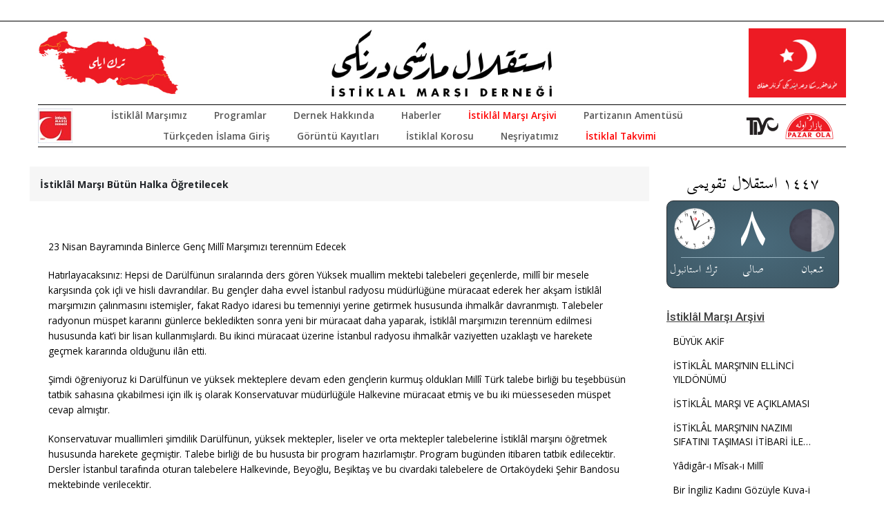

--- FILE ---
content_type: text/html; charset=utf-8
request_url: http://www.istiklalmarsidernegi.org.tr/IcerikDetay?Id=7&IcerikId=2068&PageId=2
body_size: 33569
content:
<!DOCTYPE html>

<html>
<head>
    <title>İstikl&#226;l Marşı B&#252;t&#252;n Halka &#214;ğretilecek</title>

    <meta charset="utf-8">
    <meta http-equiv="X-UA-Compatible" content="IE=edge">
    <meta name="viewport" content="width=device-width, initial-scale=1">
    <link rel="shortcut icon" type="image/png" href="img\favicon.png">
    
    <!-- Google fonts -->
    <link href="https://fonts.googleapis.com/css?family=Roboto:300,400,400i,500,700,900" rel="stylesheet">
    <link href="https://fonts.googleapis.com/css?family=Open+Sans:300,300i,400,400i,600,700,800" rel="stylesheet">
    <!-- inject:css -->
    <link rel="stylesheet" href="/Content/themes/site/vendor/bootstrap/css/bootstrap.min.css">
    <link rel="stylesheet" href="/Content/themes/site/vendor/owl.carousel2/owl.carousel.min.css">
    <link rel="stylesheet" href="/Content/themes/site/vendor/owl.carousel2/owl.theme.default.css">
    <link rel="stylesheet" href="/Content/themes/site/vendor/magnific-popup/magnific-popup.css">
    <link rel="stylesheet" href="/Content/themes/site/vendor/custom-icon/style.css">
    <link rel="stylesheet" href="/Content/themes/site/vendor/animate.css">
    <link rel="stylesheet" href="/Content/themes/site/vendor/font-awesome/css/font-awesome.min.css">
    <link href="/Content/themes/site/css/main.css?ver=15" rel="stylesheet" />
    <!-- endinject -->
    <!-- inject:head:js -->
    <script src="/Content/themes/site/vendor/modernizr-2.8.3.min.js"></script>
    <!-- endinject -->


    <script src="/Content/themes/site/vendor/jquery/jquery-1.12.0.min.js"></script>
    <script src="/Content/themes/site/vendor/bootstrap/js/popper.min.js"></script>
    <script src="/Content/themes/site/vendor/bootstrap/js/bootstrap.min.js"></script>

    <link href="/Content/themes/site/fancybox/jquery.fancybox.min.css" rel="stylesheet" />
    <script src="/Content/themes/site/fancybox/jquery.fancybox.min.js"></script>
</head>
<body class="u-gray-bg" id="bodyyy">

    <div style="width:100%;padding-top:30px; border-bottom:1px solid black;"></div>
<header class="header header--style-two">
    <div class="headet__top">
        <div class="container">
            <div class="row u-flex--item-center">
                <div class="col-2 visible-xs d-none">
                    <div class="aside-menubar">
                        <button id="JS-openButton">
                            <i class="ico-bar"></i>
                        </button>
                    </div>
                </div>
                <div class="col-md-3 text-left d-none d-md-block">
                    <div class="header__logo">
                        <a href="/"><img src="/Content/themes/site/images\logo_header_left.png" alt=""></a>
                    </div>
                </div>
                <div class="col-md-6 col-10 text-center">
                    <div class="header__logo">
                        <a href="/"><img src="/Content/themes/site/images\logo_header_center.png" alt=""></a>
                    </div>
                </div>
                <div class="col-md-3 text-left d-none d-md-block" style="text-align: right!important;">
                    <div class="header__logo">
                        <a href="/"><img src="/Content/themes/site/images\logo_header_right.png" alt=""></a>
                    </div>
                </div>
            </div>
        </div>
    </div>




    <nav class="header__nav d-none d-md-block">
        <div class="container text-center u-relative" id="div_menu_full">


            

            <div class="row full-menu-container align-items-center h-100">
                <div class="col-md-1" style="max-width: 50px;padding: 0;margin: 0;">
                    <a href="/" style="display:inline;">
                        <img src="/Content/themes/site/images/menu/dernek_logo.jpg" />
                    </a>
                </div>
                <div class="col-md-11 col-xl-10" style="padding: 0;margin: 0;">
                    <ul id="ulMenu">
                                                <li><a href="/IcerikDetay?Id=1078">İstikl&#226;l Marşımız</a></li>
                                                <li><a href="/AltKategoriler?Id=2">Programlar</a></li>
                                    <li class="d-none d-lg-inline-block"><a href="/DernekHakkinda">Dernek Hakkında</a></li>
                                                <li><a href="/IcerikDetay?Id=3">Haberler</a></li>
                                            <li><a href="/IcerikDetay?Id=7" style="color:red;">İstikl&#226;l Marşı Arşivi</a></li>
                                                <li><a href="/IcerikDetay?Id=8">Partizanın Ament&#252;s&#252;</a></li>
                                                <li><a href="/AltKategoriler?Id=6">T&#252;rk&#231;eden İslama Giriş</a></li>
                                                <li><a href="/AltKategoriler?Id=12">G&#246;r&#252;nt&#252; Kayıtları</a></li>
                                                <li class="d-none d-lg-inline-block"><a href="/AltKategoriler?Id=15">İstiklal Korosu</a></li>
                                                <li class="d-none d-lg-inline-block"><a href="/AltKategoriler?Id=1079">Neşriyatımız</a></li>
                                    <li class=""><a href="/IstiklalTakvimi" style="color:red;">İstiklal Takvimi</a></li>
                        
                        
                    </ul>
                </div>
                <div class="col-xl-1 d-none d-xl-table-row" style="max-width: 50px;padding: 0;margin: 0;">
                    <a href="http://www.tiyo.com.tr/" target="_blank" class="d-lg-table-cell" style="padding-right:10px;">
                        <img src="/Content/themes/site/images/menu/tiyo.png" style="max-width:none;" />
                    </a>
                    <a href="http://www.pazarola.org/" class="d-lg-table-cell" target="_blank">
                        <img src="/Content/themes/site/images/menu/pazarola.png" style="max-width:none;" />
                    </a>
                </div>
            </div>
        </div>
    </nav>
</header>
<!-- Mobile menu area start -->
<div class="mobile-menu-area">
    <div class="btn-wrap">
        <button id="JS-closeButton"><i class="ico-close"></i></button>
    </div>
    <nav class="mobile-menu">
        <ul>
            <li><a class="no-child" href="/">Ana Sayfa</a></li>
                                    <li class="no-child"><a href="/IcerikDetay?Id=1078">İstikl&#226;l Marşımız</a></li>
                                    <li class="no-child"><a href="/AltKategoriler?Id=2">Programlar</a></li>
                        <li class="no-child"><a href="/DernekHakkinda">Dernek Hakkında</a></li>
                                    <li class="no-child"><a href="/IcerikDetay?Id=3">Haberler</a></li>
                                <li class="no-child"><a href="/IcerikDetay?Id=7">İstikl&#226;l Marşı Arşivi</a></li>
                                    <li class="no-child"><a href="/IcerikDetay?Id=8">Partizanın Ament&#252;s&#252;</a></li>
                                    <li class="no-child"><a href="/AltKategoriler?Id=6">T&#252;rk&#231;eden İslama Giriş</a></li>
                                    <li class="no-child"><a href="/AltKategoriler?Id=12">G&#246;r&#252;nt&#252; Kayıtları</a></li>
                                    <li class="no-child"><a href="/AltKategoriler?Id=15">İstiklal Korosu</a></li>
                                    <li class="no-child"><a href="/AltKategoriler?Id=1079">Neşriyatımız</a></li>
                        <li class="no-child"><a href="/IstiklalTakvimi">İstiklal Takvimi</a></li>

        </ul>
    </nav>
</div>
<!--// Mobile menu area end -->



    


<section class="has-sidebar u-margin-t-40 u-padding-b-40">
    <div class="container">
        <div class="row" data-sticky_parent="">
            <div class="col-lg-9 content-wrapper">


                <div class="row" style="font-weight:bold;">

                    
                    <div class="col-lg-12" style="height:50px; background-color:#f6f6f6; font-size:14px; border-left:3px solid white;">
                        <div class="row" style="padding:15px 0px">
                            <div class="col-lg-12">
                                <div>İstiklâl Marşı Bütün Halka Öğretilecek</div>
                            </div>
                            
                        </div>
                    </div>

                </div>
                <div class="row" style="display:unset !important;">

                    <div class="_icerikdetay" style="margin-top:20px; padding:15px;">
                        <p>23 Nisan Bayramında Binlerce Gen&ccedil; Mill&icirc; Marşımızı terenn&uuml;m Edecek</p>

<p>Hatırlayacaksınız: Hepsi de Dar&uuml;lf&uuml;nun sıralarında ders g&ouml;ren Y&uuml;ksek muallim mektebi talebeleri ge&ccedil;enlerde, mill&icirc; bir mesele karşısında &ccedil;ok i&ccedil;li ve hisli davrandılar. Bu gen&ccedil;ler daha evvel İstanbul radyosu m&uuml;d&uuml;rl&uuml;ğ&uuml;ne m&uuml;racaat ederek her akşam İstikl&acirc;l marşımızın &ccedil;alınmasını istemişler, fakat Radyo idaresi bu temenniyi yerine getirmek hususunda ihmalk&acirc;r davranmıştı. Talebeler radyonun m&uuml;spet kararını g&uuml;nlerce bekledikten sonra yeni bir m&uuml;racaat daha yaparak, İstikl&acirc;l marşımızın terenn&uuml;m edilmesi hususunda kat&rsquo;i bir lisan kullanmışlardı. Bu ikinci m&uuml;racaat &uuml;zerine İstanbul radyosu ihmalk&acirc;r vaziyetten uzaklaştı ve harekete ge&ccedil;mek kararında olduğunu il&acirc;n etti.</p>

<p>Şimdi &ouml;ğreniyoruz ki Dar&uuml;lf&uuml;nun ve y&uuml;ksek mekteplere devam eden gen&ccedil;lerin kurmuş oldukları Mill&icirc; T&uuml;rk talebe birliği bu teşebb&uuml;s&uuml;n tatbik sahasına &ccedil;ıkabilmesi i&ccedil;in ilk iş olarak Konservatuvar m&uuml;d&uuml;rl&uuml;ğ&uuml;le Halkevine m&uuml;racaat etmiş ve bu iki m&uuml;esseseden m&uuml;spet cevap almıştır.</p>

<p>Konservatuvar muallimleri şimdilik Dar&uuml;lf&uuml;nun, y&uuml;ksek mektepler, liseler ve orta mektepler talebelerine İstikl&acirc;l marşını &ouml;ğretmek hususunda harekete ge&ccedil;miştir. Talebe birliği de bu hususta bir program hazırlamıştır. Program bug&uuml;nden itibaren tatbik edilecektir. Dersler İstanbul tarafında oturan talebelere Halkevinde, Beyoğlu, Beşiktaş ve bu civardaki talebelere de Ortak&ouml;ydeki Şehir Bandosu mektebinde verilecektir.</p>

<p>Bug&uuml;n akşam beşte Halkevinde Konservatuvar muallimlerinden Muhiddin Sadık bey, Şehir Bandosu mektebine de yine ayni saatte Konservatuvar muallimlerinden Hul&ucirc;si bey İstikl&acirc;l marşını &ouml;ğretecektir. Bu derslere b&uuml;t&uuml;n gen&ccedil;lik davetlidir.</p>

<p>Programın diğer g&uuml;nlere ait kısmı ş&ouml;yledir:</p>

<p>Halkevinde 1 Nisan Pazartesi, 18 Nisan Salı, 19 Nisan &Ccedil;arşamba g&uuml;nleri saat beşte.</p>

<p>Şehir Bandosu mektebinde de Salı ve &Ccedil;arşamba g&uuml;nleri yine aynı saatte.</p>

<p>Bu dersler bittikten sonra gelecek cumartesi g&uuml;n&uuml; Dar&uuml;lf&uuml;nun konferans salonunda şehir bandosunun iştirakile b&uuml;y&uuml;k bir prova yapılacak ve provaya iştir&acirc;k edecek olan y&uuml;zlerce talebe İstikl&acirc;l marşımızı okuyacaktır. Bu provadan sonra ertesi g&uuml;n, yani 23 nisan Mill&icirc; bayram g&uuml;n&uuml;nde yapılacak merasim esnasında 2000 den fazla talebe hep bir arada İstikl&acirc;l marşımızı okuyacaktır.</p>

<p>Derslere gelecek olan talebelere ayrıca iki y&uuml;r&uuml;y&uuml;ş marşı da &ouml;ğretilecektir. Diğer taraftan haber aldığımıza g&ouml;re Talebe birliği İstikl&acirc;l marşımızı bug&uuml;n halka &ouml;ğretmek i&ccedil;in de harekete ge&ccedil;ecektir.</p>

<p><em>Son Posta</em>, 15 Nisan 1933</p>

                    </div>
                </div>
                <style>
                    ._icerikdetay img {
                        padding: 10px;
                    }
                    @media (max-width:575px) {
                        ._icerikdetay img {
                            width: 100% !important;
                            height: unset !important;
                            max-width: -webkit-fill-available !important;
                            padding: 10px;
                        }
                    }
                </style>

                <div class="row">
                    <div class="col-lg-12">
                        <section class="regular slider" style="margin-top:10px;">
                                <div>
                                    <a href="/IcerikDetay?Id=7&amp;IcerikId=2119"><img src="/Upload/Resimler/Icerikler/fed66b89a86f43.png" alt=""></a>
                                    <a href="/IcerikDetay?Id=7&amp;IcerikId=2119" style="color:black;">MİLLÎ MARŞA HASRET KALDIK!</a>
                                    <p></p>
                                </div>
                                <div>
                                    <a href="/IcerikDetay?Id=7&amp;IcerikId=1487"><img src="/Upload/Resimler/Icerikler/df0329dbe6d44a.jpg" alt=""></a>
                                    <a href="/IcerikDetay?Id=7&amp;IcerikId=1487" style="color:black;">Zeki Sarıhan, Mehmet Akif</a>
                                    <p><p>&nbsp;&ldquo;Benim Mehmet Akif hakkında bir araştırma yapmamın g&uuml;ncel bir nedeni de oldu.</p>
</p>
                                </div>
                                <div>
                                    <a href="/IcerikDetay?Id=7&amp;IcerikId=1553"><img src="/Upload/Resimler/Icerikler/0c7379eaa9694e.jpg" alt=""></a>
                                    <a href="/IcerikDetay?Id=7&amp;IcerikId=1553" style="color:black;">İstiklâl Marşı, mürekkeple değil, ateş ve gülle altında, kalemden sızan kanlarla yazılmıştı</a>
                                    <p></p>
                                </div>
                                <div>
                                    <a href="/IcerikDetay?Id=7&amp;IcerikId=1452"><img src="/Upload/Resimler/Icerikler/35f86b726c6241.jpg" alt=""></a>
                                    <a href="/IcerikDetay?Id=7&amp;IcerikId=1452" style="color:black;">..."Mehmet Âkif'in "Garbın âfâkı­nı sarmışsa çelik zırhlı duvar" diye anlattığı duvardan etkilen­memesi zordur"</a>
                                    <p><p>Sola doğrudan Marksizmden giren N&acirc;zım Hikmet&#39;in de zihnini &ouml;ncelikle emperyalizm uğraştırır.</p>
</p>
                                </div>
                                <div>
                                    <a href="/IcerikDetay?Id=7&amp;IcerikId=3138"><img src="/Upload/Resimler/Icerikler/505e128764f345.png" alt=""></a>
                                    <a href="/IcerikDetay?Id=7&amp;IcerikId=3138" style="color:black;">Bir kahraman emekliye ayrıldı</a>
                                    <p><p><span style="font-size:11.0pt"><span style="font-family:&quot;Calibri&quot;,sans-serif">Bu kahraman 1903 eyl&uuml;l&uuml;n&uuml;n 25 inci g&uuml;n&uuml; doğmuştu. 1947 eyl&uuml;l&uuml;nde emekliye ayrıldığına g&ouml;re, hen&uuml;z 44 yaşındadır. 44 senelik hayat, emekliye ayrılacak bir yaş değildir ama, o &ccedil;ok yorulmuş ve yıpranmıştı. &Ccedil;&uuml;nk&uuml; b&uuml;t&uuml;n &ouml;mr&uuml; savaşmakla ge&ccedil;mişti. Balkan harbinde, Karadenizde...</span></span></p>
</p>
                                </div>
                                <div>
                                    <a href="/IcerikDetay?Id=7&amp;IcerikId=1235"><img src="/Upload/Resimler/Icerikler/bf9fd62f9bc047.jpg" alt=""></a>
                                    <a href="/IcerikDetay?Id=7&amp;IcerikId=1235" style="color:black;">Sezai Karakoç - Mehmet Âkif</a>
                                    <p><p>&ldquo;B&uuml;lb&uuml;l&rdquo; ve &ldquo;İstiklal Marşı&rdquo; bu &ouml;l&uuml;m kalım g&uuml;nlerinin, Safahat&rsquo;a kattığı destan par&ccedil;alarıdır. Ve o g&uuml;n&uuml;n bir daha yaşanmaz macerasının kelam anıtları...</p>
</p>
                                </div>
                                <div>
                                    <a href="/IcerikDetay?Id=7&amp;IcerikId=2039"><img src="/Upload/Resimler/Icerikler/122c4112f8b946.png" alt=""></a>
                                    <a href="/IcerikDetay?Id=7&amp;IcerikId=2039" style="color:black;">Kabulünün 40. yıl dönümü münsabetiyle İstiklal Marşımız ve Mehmet Akif</a>
                                    <p><p style="text-align:justify">İstikl&acirc;l savaşımızın en zorlu g&uuml;nlerinde, manevi cephede yapılmış olan b&uuml;y&uuml;k ve muzaffer savaşın eşsiz kahramanı...</p>
</p>
                                </div>
                                <div>
                                    <a href="/IcerikDetay?Id=7&amp;IcerikId=1386"><img src="/Upload/Resimler/Icerikler/cc9ca16cf9a145.jpg" alt=""></a>
                                    <a href="/IcerikDetay?Id=7&amp;IcerikId=1386" style="color:black;">İstiklal Marşımız İstanbullulara gizlice dağıtılmıştı.</a>
                                    <p><p>İstiklal Marşımız, o zaman işgal altında bulunan İstanbulda ilk defa olarak merhum Muallim Ahmet Halit Yaşaroğlu tarafından gizlice bastırılmış</p>
</p>
                                </div>
                        </section>
                    </div>

                    
                </div>



            </div>
            <!--SAĞ SÜTUN-->
            <div class="col-lg-3 side-bar sidebar--right u-md-down-margin-t-40">
                <div class="side-bar__inner" data-sticky_column="">

                    
                            <div>






<link href="/Content/themes/site/saat2/style-k.css" rel="stylesheet" />

<div class="widget widget--title-box">
    <div class="row">
        <span class="schefont_takvimUstBaslikKucuk">١٤٤٧ استقلال تقویمی</span>
    </div>

    <a href="/IstiklalTakvimi">

    <div class="schefont_takvimTakvimKucuk">

        <div class="row" style="height:70px;">

            <div class="col-4 pt-0">

                <div class="clock">

                    <div class="hour">
                        <div class="hr" id="hr">

                        </div>
                    </div>

                    <div class="min">
                        <div class="mn" id="mn">

                        </div>
                    </div>

                    <div class="sec">
                        <div class="sc" id="sc">

                        </div>
                    </div>

                </div>

            </div>
            <div class="col-4 pt-0 text-center">
                
                <img src="/Content/themes/site/images/sayilar/8.png" style="margin-top:5px;height:50px;" />
            </div>
            <div class="col-4 pt-0">
                <img src="/Content/themes/site/images/aylar/tum/8.png" style="height:65px; min-width:65px; margin-left:-5px;" />
            </div>
        </div>
        <div class="row" style="height: 2px; border-bottom: 1px solid #92aebc; margin: 0 10px;">

        </div>
        <div class="row">
            <div class="col-4" style="padding-left:3px; padding-right:3px;">
                <span class="schefont_takvimKutuBaslikKucuk">ترك استانبول</span>
            </div>
            <div class="col-4" style="padding-left:3px; padding-right:3px;">
                <span class="schefont_takvimKutuBaslikKucuk">صالی</span>
            </div>
            <div class="col-4" style="padding-left:3px; padding-right:3px;">
                <span class="schefont_takvimKutuBaslikKucuk">شعبان</span>
            </div>
        </div>
    </div>

    </a>
</div>





<script type="text/javascript">


    // for time;
    const deg = 6;
    // 360 / (12 * 5);

    const hr = document.querySelector('#hr');
    const mn = document.querySelector('#mn');
    const sc = document.querySelector('#sc');

    var aksam = '18:21:00';
    var aksamDizi = aksam.split(':');
    var miladiGun = '27';

    setInterval(updateClock, 1000);

    function updateClock() {

        let date = new Date();  // şuanki tarih
        let dateAksam = new Date(date.getFullYear(), date.getMonth(), miladiGun, aksamDizi[0], aksamDizi[1], aksamDizi[2], 0); //akşam namaz saatimiz


        date = date.addDays(1);

        const diffTime = Math.abs(date - dateAksam);

        const diffSecond = Math.ceil(diffTime / 1000);


        //console.log(diffSecond);

        let res = new Date(date.getFullYear(), date.getMonth(), date.getDate(), 0, 0, 0, 0);
        res.setSeconds(diffSecond);



        let hh = res.getHours() * 30;
        let mm = res.getMinutes() * deg;
        let ss = res.getSeconds() * deg;
        let msec = res.getMilliseconds();


        // VERY IMPORTANT STEP:

        hr.style.transform = `rotateZ(${(hh) + (mm / 12)}deg)`;
        mn.style.transform = `rotateZ(${mm}deg)`;
        sc.style.transform = `rotateZ(${ss}deg)`;

    // gives the smooth transitioning effect, but there's a bug here!
    // sc.style.transition = `1s`;
    }

    Date.prototype.addDays = function (days) {
        var date = new Date(this.valueOf());
        date.setDate(date.getDate() + days);
        return date;
    }


    //updateClock();














</script>



</div>


                    

                    <!--VİDEOLAR-->
                    

                    <div class="kategori_yazilari" style="padding:0px 10px;">
                        <h5 style="margin-bottom:0px;text-decoration:underline;font-size:17px;">İstikl&#226;l Marşı Arşivi</h5>
                        <ul>
                                <li><a href="/IcerikDetay?Id=7&IcerikId=4216&PageId=2" style="color: black;">BÜYÜK AKİF</a></li>
                                <li><a href="/IcerikDetay?Id=7&IcerikId=4215&PageId=2" style="color: black;">İSTİKLÂL MARŞI’NIN ELLİNCİ YILDÖNÜMÜ</a></li>
                                <li><a href="/IcerikDetay?Id=7&IcerikId=4211&PageId=2" style="color: black;">İSTİKLÂL MARŞI VE AÇIKLAMASI</a></li>
                                <li><a href="/IcerikDetay?Id=7&IcerikId=3197&PageId=2" style="color: black;">İSTİKLÂL MARŞI’NIN NAZIMI<br>SIFATINI TAŞIMASI İTİBARİ İLE…</a></li>
                                <li><a href="/IcerikDetay?Id=7&IcerikId=3189&PageId=2" style="color: black;">Yâdigâr-ı Mîsak-ı Millî</a></li>
                                <li><a href="/IcerikDetay?Id=7&IcerikId=3188&PageId=2" style="color: black;">Bir İngiliz Kadını Gözüyle Kuva-i Milliye Ankarası </a></li>
                                <li><a href="/IcerikDetay?Id=7&IcerikId=3187&PageId=2" style="color: black;">İstiklal Marşı Ruhumuzun İfadesidir</a></li>
                                <li><a href="/IcerikDetay?Id=7&IcerikId=3186&PageId=2" style="color: black;">İstiklâl Marşı-Mehmet Kaplan </a></li>
                                <li><a href="/IcerikDetay?Id=7&IcerikId=3184&PageId=2" style="color: black;">İstanbul'un Bayramı</a></li>
                                <li><a href="/IcerikDetay?Id=7&IcerikId=3183&PageId=2" style="color: black;">İstiklâl Marşı- Mehmet Akif</a></li>
                                <li><a href="/IcerikDetay?Id=7&IcerikId=3182&PageId=2" style="color: black;">Akif, Vatan Ve İstiklâl İçin Döğüşen Milletimizin Şahlanmış Heyecanını Bir Mihrak Noktası Gibi Varlığında Duyarak Orduya Ve Millete İstiklâl Marşı'nı Hediye Etmiştir</a></li>
                                <li><a href="/IcerikDetay?Id=7&IcerikId=3180&PageId=2" style="color: black;">İstiklâl Marşı ve Mehmet Akif</a></li>
                                <li><a href="/IcerikDetay?Id=7&IcerikId=3178&PageId=2" style="color: black;">“Üstâdımız, takdîm ettiği İstiklâl Marşı’nı Fârisîye tercüme ederek îzâh ettiler”</a></li>
                                <li><a href="/IcerikDetay?Id=7&IcerikId=3176&PageId=2" style="color: black;">Balıkesir’de, Kastamonu’da, Ankara’da; Evde, Sokakta, Camide, Her Yerde Âkif’in Sesi</a></li>
                                <li><a href="/IcerikDetay?Id=7&IcerikId=3174&PageId=2" style="color: black;">İstiklâl Marşı'nın güftesini de bestesini de Anadolu köylüsüne bırakalım</a></li>
                                <li><a href="/IcerikDetay?Id=7&IcerikId=3173&PageId=2" style="color: black;">"Bu ne imandır, Allah, Allah!.. Ne güzel, nasıl kuvvetli, parıl parıl bir inançtır bu?.."</a></li>
                                <li><a href="/IcerikDetay?Id=7&IcerikId=3171&PageId=2" style="color: black;">"Türk Cüretinin ve İstiklal Aşkının İfadesi..."</a></li>
                                <li><a href="/IcerikDetay?Id=7&IcerikId=3168&PageId=2" style="color: black;">Artık Diri Ve Çelik Türkiye’nin “Türk Marşı”nı İsteriz!</a></li>
                                <li><a href="/IcerikDetay?Id=7&IcerikId=3166&PageId=2" style="color: black;"> İstiklal Marşı, O Günlerde Ne Yalnız Bir Marş, Ne Yalnız Bir Güfte Ve Ne Yalnız Bir Şiirdi</a></li>
                                <li><a href="/IcerikDetay?Id=7&IcerikId=3165&PageId=2" style="color: black;">"Medeniyet Dediğin Tek Dişi Kalmış Canavar"</a></li>
                        </ul>

                            <div>
                                        <div class="paging_item"><a href="/IcerikDetay?Id=7&IcerikId=2068&PageId=1">1</a></div>
                                        <div class="paging_item"><a href="#" style="text-decoration:none;">2</a></div>
                                        <div class="paging_item"><a href="/IcerikDetay?Id=7&IcerikId=2068&PageId=3">3</a></div>
                                        <div class="paging_item"><a href="/IcerikDetay?Id=7&IcerikId=2068&PageId=4">4</a></div>
                                        <div class="paging_item"><a href="/IcerikDetay?Id=7&IcerikId=2068&PageId=5">5</a></div>
                                        <div class="paging_item"><a href="/IcerikDetay?Id=7&IcerikId=2068&PageId=6">6</a></div>
                                        <div class="paging_item"><a href="/IcerikDetay?Id=7&IcerikId=2068&PageId=7">7</a></div>
                            </div>
                    </div>

                </div>

            </div>
        </div>
    </div>
</section>



<link href="/Content/themes/site/slick/slick.css" rel="stylesheet" />
<link href="/Content/themes/site/slick/slick-theme.css" rel="stylesheet" />
<script src="/Content/themes/site/slick/slick.js"></script>
<script>


    $(document).on('ready', function () {

        var sliderscroolitem = 4;

        if (/Android|webOS|iPhone|iPad|iPod|BlackBerry|IEMobile|Opera Mini/i.test(navigator.userAgent)) {
            sliderscroolitem = 1;
        }


        $(".regular").slick({
            dots: true,
            infinite: true,
            slidesToShow: sliderscroolitem,
            slidesToScroll: sliderscroolitem
        });
    });
</script>




    <footer class="footer">
        <div class="footer__bottom">
            <div class="container">
                <div class="row">
                    <div class="col-sm-3 col-lg-2  u-md-down-margin-b-30">
                        <div class="site-logo">
                            <a href="#"><img src="/Content/themes/site/images/logo.gif" alt=""></a>
                        </div>

                    </div>
                    <div class="col-md-6 col-lg-3 u-sm-down-margin-b-30">
                        <p>
                            <strong> Genel Merkez:</strong> <br />
                            Kültür Mah. Meşrutiyet Cad. No:42/4 Yenişehir, Çankaya – Ankara
                        </p>
                        <p>
                            0535 302 67 15
                        </p>
                    </div>
                    <div class="col-md-6 col-lg-3 u-sm-down-margin-b-30">
                        <p>
                            <strong>İstanbul Şubemiz:</strong> <br />
                            Nişanca Mah. Davutağa Cad. No:40/2 34050 Eyüp – İstanbul
                        </p>
                        <p>
                            0212 576 84 84
                        </p>
                    </div>

                    <div class="col-sm-9 col-lg-4 u-md-down-margin-b-30">
                        <p>
                            <a href="/">www.istiklalmarsidernegi.org.tr</a><br /> Derneğimize erişebileceğiniz internetteki tek adrestir.

                        </p>
                    </div>
                    
                </div>
            </div>
        </div>
        <div class="footer__end" style="background-color: #f6f6f6;">
            <div class="container">
                <div class="row u-flex--item-center">
                    <div class="col-md-5 u-sm-down-margin-b-15">
                        <div class="footer__copyright">
                            <p class="text-left">© 2021 - İstiklâl Marşı Derneği</p>
                        </div>
                    </div>
                    <div class="col-md-7">
                        <nav class="footer__nav">
                            <ul class="text-sm-center text-md-right">
                                <li><a href="/">Ana Sayfa</a></li>
                                <li><a href="/DernekHakkinda">Dernek Hakkında</a></li>
                                
                                <li><a href="/DernekHakkinda?SayfaId=4">Üyelik</a></li>
                                <li><a href="/Iletisim">İletişim</a></li>
                            </ul>
                        </nav>
                    </div>
                </div>
            </div>
        </div>
    </footer>
    <!-- inject:js -->
    <script src="/Content/themes/site/vendor/owl.carousel2/owl.carousel.min.js"></script>
    <script src="/Content/themes/site/vendor/sticky-kit/jquery.sticky-kit.js"></script>
    <script src="/Content/themes/site/vendor/flexMenu-master/flexmenu.min.js"></script>
    <script src="/Content/themes/site/vendor/magnific-popup/jquery.magnific-popup.min.js"></script>
    <script src="/Content/themes/site/vendor/nicescroll-master/jquery.nicescroll.min.js"></script>
    <script src="/Content/themes/site/js/newstoday.js"></script>

    <script src="/Js/Helper.js"></script>
    <script>
                    //$(document).ready(function () {
                    //    window.onload = function () {
                    //        document.addEventListener("contextmenu", function (e) {
                    //            e.preventDefault();
                    //        }, false);
                    //        document.addEventListener("keydown", function (e) {
                    //            //document.onkeydown = function(e) {
                    //            // "I" key
                    //            if (e.ctrlKey && e.shiftKey && e.keyCode == 73) {
                    //                disabledEvent(e);
                    //            }
                    //            // "J" key
                    //            if (e.ctrlKey && e.shiftKey && e.keyCode == 74) {
                    //                disabledEvent(e);
                    //            }
                    //            // "S" key + macOS
                    //            if (e.keyCode == 83 && (navigator.platform.match("Mac") ? e.metaKey : e.ctrlKey)) {
                    //                disabledEvent(e);
                    //            }
                    //            // "U" key
                    //            if (e.ctrlKey && e.keyCode == 85) {
                    //                disabledEvent(e);
                    //            }
                    //            // "C" key
                    //            if (e.ctrlKey && e.keyCode == 67) {
                    //                disabledEvent(e);
                    //            }
                    //            // "F12" key
                    //            if (event.keyCode == 123) {
                    //                disabledEvent(e);
                    //            }
                    //        }, false);
                    //        function disabledEvent(e) {
                    //            if (e.stopPropagation) {
                    //                e.stopPropagation();
                    //            } else if (window.event) {
                    //                window.event.cancelBubble = true;
                    //            }
                    //            e.preventDefault();
                    //            return false;
                    //        }
                    //    };
                    //});

    </script>

</body>
</html>


--- FILE ---
content_type: application/javascript
request_url: http://www.istiklalmarsidernegi.org.tr/Js/Helper.js
body_size: 1149
content:

function ValidationControl(style) {
    var failrequired = 0;
    var formelements = $("." + style);

    var formborder = "border:2px solid pink;";
    for (var i = 0; i < formelements.length; i++) {

        var elementvalue = formelements[i].value.replace("(", "").replace(")", "").replace("-", "").replace(" ", "").replace(" ", "").replace(" ", "").replace(" ", "").replace(" ", "").replace(" ", "").replace(" ", "").replace(" ", "").replace(" ", "").replace(" ", "").replace(" ", "");
        if (elementvalue === "" || elementvalue === "0") {
            failrequired++;
            formelements[i].setAttribute("style", formborder);

        }
        else {
            if (formelements[i].getAttribute("style") != null)
                formelements[i].setAttribute("style", formelements[i].getAttribute("style").replace(formborder, ""));
        }
    }

    return failrequired;
}

function JsonDateTime(value) {
    var pattern = /Date\(([^)]+)\)/;
    var results = pattern.exec(value);
    var dt = new Date(parseInt(results[1]));

    var date = dt.getDate();
    var month = (dt.getMonth() + 1);

    var hours = dt.getHours();
    var minute = dt.getMinutes();

    if (date.toString().length === 1)
        date = "0" + date;
    if (month.toString().length === 1)
        month = "0" + month;
    if (hours.toString().length === 1)
        hours = "0" + hours;
    if (minute.toString().length === 1)
        minute = "0" + minute;

    var resultdate = date + "." + month + "." + dt.getFullYear() + " " + hours + ":" + minute;
    if (resultdate === "31.12.1899 23:56")
        resultdate = "";
    return resultdate;
}

function JsonDate(value) {
    var pattern = /Date\(([^)]+)\)/;
    var results = pattern.exec(value);
    var dt = new Date(parseInt(results[1]));

    var date = dt.getDate();
    var month = (dt.getMonth() + 1);

    if (date.toString().length === 1)
        date = "0" + date;
    if (month.toString().length === 1)
        month = "0" + month;

    var resultdate = date + "." + month + "." + dt.getFullYear();
    if (resultdate === "31.12.1899")
        resultdate = "";

    return resultdate;
}

function TimeSpanToHour(value)
{
    var result = "";
    if (value.Hours.toString().length === 1) {
        result = "0" + value.Hours;
    }
    else {
        result = value.Hours;
    }

    if (value.Minutes.toString().length === 1) {
        result += ":"+"0"+value.Minutes;
    }
    else {
        result += ":" + value.Minutes;
    }
    
    return result;

}


function AktifmiGetir(statu) {
    if (statu)
        return "<span class='label label-success'>Aktif</span>";
    else
        return "<span class='label label-danger'>Pasif</span>";
}

function FormatCurrency(total) {
    var neg = false;
    if (total < 0) {
        neg = true;
        total = Math.abs(total);
    }

    if (neg) {
        return "-" + parseFloat(total, 10).toFixed(2).replace(/(\d)(?=(\d{3})+\.)/g, "$1,").toString();
    }
    else {
        return parseFloat(total, 10).toFixed(2).replace(/(\d)(?=(\d{3})+\.)/g, "$1,").toString();
    }
}

$("#btnYenile").click(function () {
    window.location.reload();
});

function Modal_SilOnay_Ac(method)
{
    $("#modal_SilOnay_button").attr("onclick", method);
    $("#btn_SilOnay").click();
}

function VideoIzlendi(Tipi, Id) {
    var parametre = {
        Tipi: Tipi,
        Id: Id
    };
    $.ajax({
        type: "POST",
        url: '/Videolar/VideoIzlendi',
        dataType: "json",
        data: JSON.stringify(parametre),
        contentType: "application/json; charset=utf-8",
        error: function () { alert("Hata"); },
        success: function (result) {
        }
    });
}

